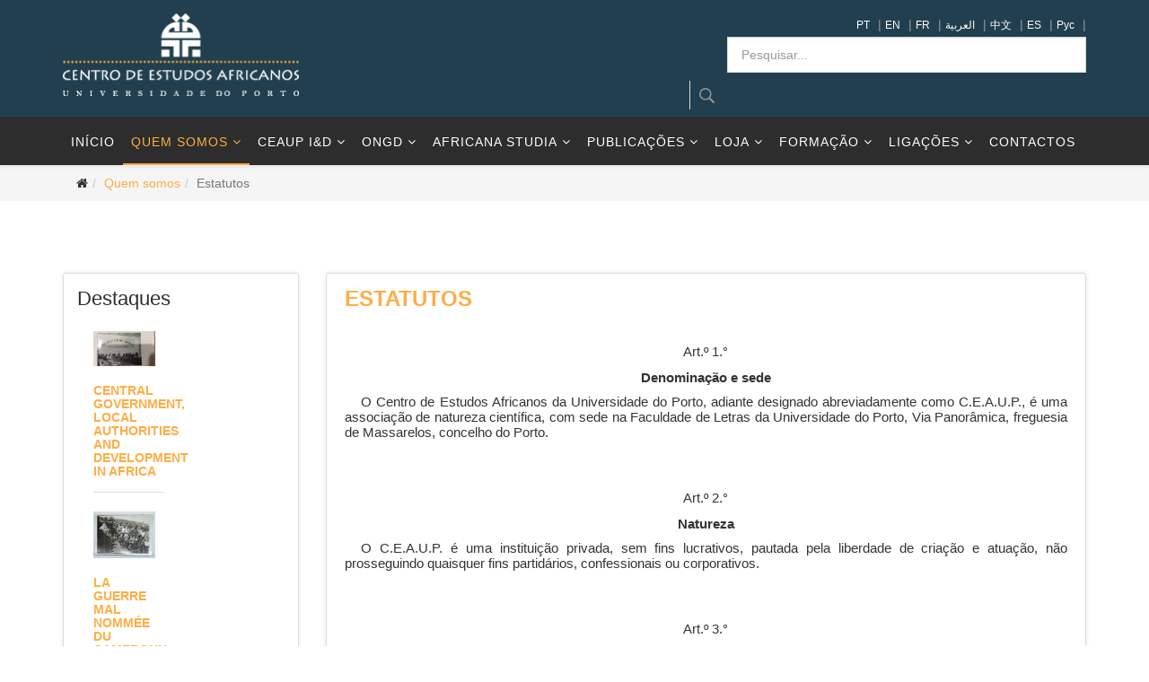

--- FILE ---
content_type: text/html; charset=utf-8
request_url: http://africanos.eu/index.php/pt/quem-somos/estatutos
body_size: 10763
content:
<!DOCTYPE html>
<html prefix="og: http://ogp.me/ns#" xmlns="http://www.w3.org/1999/xhtml" xml:lang="pt-pt" lang="pt-pt" dir="ltr">
    <head>
        <meta http-equiv="X-UA-Compatible" content="IE=edge">
            <meta name="viewport" content="width=device-width, initial-scale=1">
                                <!-- head -->
                <base href="http://africanos.eu/index.php/pt/quem-somos/estatutos" />
	<meta http-equiv="content-type" content="text/html; charset=utf-8" />
	<meta name="rights" content="CEAUP" />
	<meta name="author" content="admin" />
	<meta name="description" content="O Centro de Estudos Africanos da Universidade do Porto é uma organização de investigação e cooperação multidisciplinar e multicultural formada em 10 de Novembro de 1997. Reúne investigadores, docentes universitários e estudantes de instituições nacionais e internacionais." />
	<meta name="generator" content="Joomla! - Open Source Content Management" />
	<title>Estatutos</title>
	<link href="/templates/jd_atlanta/images/favicon.ico" rel="shortcut icon" type="image/vnd.microsoft.icon" />
	<link href="http://africanos.eu/index.php/pt/component/search/?Itemid=491&amp;format=opensearch" rel="search" title="Pesquisar CEAUP - Centro de Estudos Africanos da Universidade do Porto" type="application/opensearchdescription+xml" />
	<link href="https://cdnjs.cloudflare.com/ajax/libs/simple-line-icons/2.4.1/css/simple-line-icons.min.css" rel="stylesheet" type="text/css" />
	<link href="/components/com_k2/css/k2.css?v=2.8.0" rel="stylesheet" type="text/css" />
	<link href="/templates/jd_atlanta/css/bootstrap.min.css" rel="stylesheet" type="text/css" />
	<link href="/templates/jd_atlanta/css/font-awesome.min.css" rel="stylesheet" type="text/css" />
	<link href="/templates/jd_atlanta/css/legacy.css" rel="stylesheet" type="text/css" />
	<link href="/templates/jd_atlanta/css/template.css" rel="stylesheet" type="text/css" />
	<link href="/templates/jd_atlanta/css/presets/preset1.css" rel="stylesheet" type="text/css" class="preset" />
	<link href="/templates/jd_atlanta/css/frontend-edit.css" rel="stylesheet" type="text/css" />
	<link href="/modules/mod_news_show_sp2/assets/css/mod_news_show_sp2.css" rel="stylesheet" type="text/css" />
	<link href="/media/mod_languages/css/template.css?b8bea99bf7ca257976718dfee9ccff10" rel="stylesheet" type="text/css" />
	<style type="text/css">
#sp-top-bar{ background-color:#000000;color:#999999; }#sp-bottom{ background-color:#f5f5f5;padding:100px 0px; }
	</style>
	<script type="application/json" class="joomla-script-options new">{"csrf.token":"aae957310ddc2a05c5cee039762340cd","system.paths":{"root":"","base":""},"system.keepalive":{"interval":840000,"uri":"\/index.php\/pt\/component\/ajax\/?format=json"}}</script>
	<script src="/media/k2/assets/js/k2.frontend.js?v=2.8.0&amp;sitepath=/" type="text/javascript"></script>
	<script src="/media/jui/js/jquery.min.js?b8bea99bf7ca257976718dfee9ccff10" type="text/javascript"></script>
	<script src="/media/jui/js/jquery-noconflict.js?b8bea99bf7ca257976718dfee9ccff10" type="text/javascript"></script>
	<script src="/media/jui/js/jquery-migrate.min.js?b8bea99bf7ca257976718dfee9ccff10" type="text/javascript"></script>
	<script src="/media/system/js/caption.js?b8bea99bf7ca257976718dfee9ccff10" type="text/javascript"></script>
	<script src="/templates/jd_atlanta/js/bootstrap.min.js" type="text/javascript"></script>
	<script src="/templates/jd_atlanta/js/jquery.sticky.js" type="text/javascript"></script>
	<script src="/templates/jd_atlanta/js/main.js" type="text/javascript"></script>
	<script src="/templates/jd_atlanta/js/frontend-edit.js" type="text/javascript"></script>
	<script src="/modules/mod_news_show_sp2/assets/js/nssp2.js" type="text/javascript"></script>
	<script src="/media/system/js/core.js?b8bea99bf7ca257976718dfee9ccff10" type="text/javascript"></script>
	<!--[if lt IE 9]><script src="/media/system/js/polyfill.event.js?b8bea99bf7ca257976718dfee9ccff10" type="text/javascript"></script><![endif]-->
	<script src="/media/system/js/keepalive.js?b8bea99bf7ca257976718dfee9ccff10" type="text/javascript"></script>
	<!--[if lt IE 9]><script src="/media/system/js/html5fallback.js?b8bea99bf7ca257976718dfee9ccff10" type="text/javascript"></script><![endif]-->
	<script type="text/javascript">
jQuery(window).on('load',  function() {
				new JCaption('img.caption');
			});
var sp_preloader = '0';

var sp_gotop = '1';

var sp_offanimation = 'default';
jQuery(function($){ $(".hasTooltip").tooltip({"html": true,"container": "body"}); });
	</script>
	<meta property="og:url" content="http://africanos.eu/index.php/pt/quem-somos/estatutos" />
	<meta property="og:type" content="article" />
	<meta property="og:title" content="Estatutos" />
	<meta property="og:description" content="Art.º 1.° Denominação e sede O Centro de Estudos Africanos da Universidade do Porto, adiante designado abreviadamente como C.E.A.U.P., é uma associação de..." />

                    <script async src="https://www.googletagmanager.com/gtag/js?id=UA-9164830-28"></script>
    <script>
    window.dataLayer = window.dataLayer || [];
    function gtag(){dataLayer.push(arguments);}
    gtag('js', new Date());
    gtag('config', 'UA-9164830-28');
    </script>
    <script src='https://www.google.com/recaptcha/api.js'></script>
                </head>
                <body class="site com-content view-article no-layout no-task itemid-491 pt-pt ltr  sticky-header layout-fluid off-canvas-menu-init">

                    <div class="body-wrapper">
                        <div class="body-innerwrapper">
                            <section id="sp-top-bar"><div class="container"><div class="row"><div id="sp-logo" class="col-xs-12 col-sm-4 col-md-3"><div class="sp-column "><div class="logo"><a href="/"><img class="sp-default-logo" src="/templates/jd_atlanta/images/presets/preset1/logo.png" alt="CEAUP - Centro de Estudos Africanos da Universidade do Porto"><img class="sp-retina-logo" src="/templates/jd_atlanta/images/presets/preset1/logo@2x.png" alt="CEAUP - Centro de Estudos Africanos da Universidade do Porto" width="264" height="93"></a></div></div></div><div id="sp-top-a" class="col-xs-12 col-sm-8 col-md-9"><div class="sp-column "><div class="sp-module "><div class="sp-module-content"><div class="mod-languages">

	<ul class="lang-inline">
						<li class="lang-active" dir="ltr">
			<a href="/index.php/pt/quem-somos/estatutos">
							PT						</a>
			</li>
			|
								<li dir="ltr">
			<a href="/index.php/en/about-us/regulations">
							EN						</a>
			</li>
			|
								<li dir="ltr">
			<a href="/index.php/fr/qui-sommes-nous/statuts">
							FR						</a>
			</li>
			|
								<li dir="rtl">
			<a href="/index.php/ar/من-نحن/قوانين">
							العربية						</a>
			</li>
			|
								<li dir="ltr">
			<a href="/index.php/zh/关于我们/法规">
							中文						</a>
			</li>
			|
								<li dir="ltr">
			<a href="/index.php/es/quiénes-somos/estatutos">
							ES						</a>
			</li>
			|
								<li dir="ltr">
			<a href="/index.php/ru/quem-somos-7/estatutos">
							Pyc						</a>
			</li>
			|
				</ul>

</div>
</div></div><div class="sp-module  search-right box1"><div class="sp-module-content"><div class="search search-right box1">
	<form action="/index.php/pt/quem-somos/estatutos" method="post" class="form-inline">
		<label for="mod-search-searchword223" class="element-invisible">Pesquisar...</label> <input name="searchword" id="mod-search-searchword223" maxlength="200"  class="inputbox search-query input-medium" type="search" placeholder="Pesquisar..." /> <button class="button btn btn-primary" onclick="this.form.searchword.focus();">Pesquisar</button>		<input type="hidden" name="task" value="search" />
		<input type="hidden" name="option" value="com_search" />
		<input type="hidden" name="Itemid" value="491" />
	</form>
</div>
</div></div></div></div></div></div></section><header id="sp-header"><div class="container"><div class="row"><div id="sp-menu" class="col-sm-12 col-md-12"><div class="sp-column ">			<div class='sp-megamenu-wrapper'>
				<a id="offcanvas-toggler" class="visible-sm visible-xs" href="#"><i class="fa fa-bars"></i></a>
				<ul class="sp-megamenu-parent menu-zoom hidden-sm hidden-xs"><li class="sp-menu-item"><a  href="/index.php/pt/" >Início</a></li><li class="sp-menu-item sp-has-child active"><a  href="#" >Quem somos</a><div class="sp-dropdown sp-dropdown-main sp-menu-right" style="width: 240px;"><div class="sp-dropdown-inner"><ul class="sp-dropdown-items"><li class="sp-menu-item"><a  href="/index.php/pt/quem-somos/apresentacao" >Apresentação</a></li><li class="sp-menu-item"><a  href="/index.php/pt/quem-somos/corpos-sociais" >Corpos Sociais</a></li><li class="sp-menu-item current-item active"><a  href="/index.php/pt/quem-somos/estatutos" >Estatutos</a></li></ul></div></div></li><li class="sp-menu-item sp-has-child"><a  href="#" >CEAUP I&amp;D</a><div class="sp-dropdown sp-dropdown-main sp-menu-right" style="width: 240px;"><div class="sp-dropdown-inner"><ul class="sp-dropdown-items"><li class="sp-menu-item"><a  href="/index.php/pt/ceaup-i-d/corpos-sociais" >Coordenação Científica</a></li><li class="sp-menu-item"><a  href="/index.php/pt/ceaup-i-d/regulamento-i-d" >Regulamento I&amp;D</a></li><li class="sp-menu-item"><a  href="/index.php/pt/ceaup-i-d/projetos-de-investigacao" >Projetos de investigação passados</a></li><li class="sp-menu-item"><a  href="/index.php/pt/ceaup-i-d/projetos-futuros" >Projetos Futuros</a></li><li class="sp-menu-item"><a  href="/index.php/pt/ceaup-i-d/investigadores" >Investigadores</a></li><li class="sp-menu-item"><a  href="/index.php/pt/ceaup-i-d/atividades" >Atividades</a></li></ul></div></div></li><li class="sp-menu-item sp-has-child"><a  href="#" >ONGD</a><div class="sp-dropdown sp-dropdown-main sp-menu-right" style="width: 240px;"><div class="sp-dropdown-inner"><ul class="sp-dropdown-items"><li class="sp-menu-item"><a  href="/index.php/pt/ongd/apresentação" >Apresentação</a></li><li class="sp-menu-item"><a  href="/index.php/pt/ongd/projetos" >Projetos</a></li><li class="sp-menu-item"><a  href="/index.php/pt/ongd/atividades" >Atividades</a></li></ul></div></div></li><li class="sp-menu-item sp-has-child"><a  href="#" >Africana studia</a><div class="sp-dropdown sp-dropdown-main sp-menu-right" style="width: 240px;"><div class="sp-dropdown-inner"><ul class="sp-dropdown-items"><li class="sp-menu-item"><a  href="/index.php/pt/africana-studia/numeros-anteriores" >Números Anteriores</a></li><li class="sp-menu-item"><a  href="/index.php/pt/africana-studia/normas-de-publicacao" >Normas de publicação</a></li><li class="sp-menu-item"><a  href="/index.php/pt/africana-studia/estatuto-editorial-e-normas-éticas" >Estatuto Editorial e Normas Éticas</a></li><li class="sp-menu-item"><a  href="/index.php/pt/africana-studia/ficha-técnica" >Ficha Técnica</a></li></ul></div></div></li><li class="sp-menu-item sp-has-child"><a  href="#" >Publicações</a><div class="sp-dropdown sp-dropdown-main sp-menu-right" style="width: 240px;"><div class="sp-dropdown-inner"><ul class="sp-dropdown-items"><li class="sp-menu-item sp-has-child"><a  href="#" >Livros</a><div class="sp-dropdown sp-dropdown-sub sp-menu-right" style="width: 240px;"><div class="sp-dropdown-inner"><ul class="sp-dropdown-items"><li class="sp-menu-item"><a  href="/index.php/pt/publicacoes/livros/estudos-africanos" >Estudos Africanos</a></li><li class="sp-menu-item"><a  href="/index.php/pt/publicacoes/livros/experiências-de-áfrica" >Experiências de África</a></li><li class="sp-menu-item"><a  href="/index.php/pt/publicacoes/livros/outros" >Outros</a></li></ul></div></div></li><li class="sp-menu-item sp-has-child"><a  href="#" >Livros electrónicos (e-B)</a><div class="sp-dropdown sp-dropdown-sub sp-menu-right" style="width: 240px;"><div class="sp-dropdown-inner"><ul class="sp-dropdown-items"><li class="sp-menu-item"><a  href="/index.php/pt/publicacoes/livros-electronicos-e-b/e-b-ceaup" >e-B CEAUP</a></li><li class="sp-menu-item"><a  href="/index.php/pt/publicacoes/livros-electronicos-e-b/e-b-nao-ceaup" >e-B não CEAUP</a></li></ul></div></div></li><li class="sp-menu-item"><a  href="/index.php/pt/publicacoes/sinergias-revista-online" >Sinergias - revista online</a></li><li class="sp-menu-item"><a  href="/index.php/pt/publicacoes/sinergias-revista-online-2" >The Journal of US-Africa Studies (TJUSAS)</a></li><li class="sp-menu-item"><a  href="/index.php/pt/publicacoes/working-papers" >Working papers</a></li><li class="sp-menu-item"><a  href="/index.php/pt/publicacoes/relatorios" >Relatórios</a></li><li class="sp-menu-item sp-has-child"><a  href="#" >Multimédia</a><div class="sp-dropdown sp-dropdown-sub sp-menu-right" style="width: 240px;"><div class="sp-dropdown-inner"><ul class="sp-dropdown-items"><li class="sp-menu-item"><a  href="/index.php/pt/publicacoes/multimedia/ceaup" >CEAUP</a></li><li class="sp-menu-item"><a  href="/index.php/pt/publicacoes/multimedia/nao-ceaup" >Não CEAUP</a></li></ul></div></div></li><li class="sp-menu-item"><a  href="/index.php/pt/publicacoes/fontes-orais-transcricoes" >Fontes Orais - Transcrições</a></li><li class="sp-menu-item"><a  href="/index.php/pt/publicacoes/boletim-africanista" >Boletim africanista</a></li></ul></div></div></li><li class="sp-menu-item sp-has-child"><a  href="#" >Loja</a><div class="sp-dropdown sp-dropdown-main sp-menu-right" style="width: 240px;"><div class="sp-dropdown-inner"><ul class="sp-dropdown-items"><li class="sp-menu-item"><a  href="/index.php/pt/loja/livros-africana-studia" > Africana Studia</a></li><li class="sp-menu-item"><a  href="/index.php/pt/loja/estudos-africanos" >Estudos Africanos</a></li><li class="sp-menu-item"><a  href="/index.php/pt/loja/experiências-de-áfrica" >Experiências de África</a></li><li class="sp-menu-item"><a  href="/index.php/pt/loja/outros" >Outros</a></li></ul></div></div></li><li class="sp-menu-item sp-has-child"><a  href="#" >Formação</a><div class="sp-dropdown sp-dropdown-main sp-menu-right" style="width: 240px;"><div class="sp-dropdown-inner"><ul class="sp-dropdown-items"><li class="sp-menu-item"><a  href="https://sigarra.up.pt/flup/pt/cur_geral.cur_view?pv_ano_lectivo=2024&pv_origem=CUR&pv_tipo_cur_sigla=M&pv_curso_id=10961" target="_blank" >Mestrado</a></li><li class="sp-menu-item"><a  href="/index.php/pt/formacao/dissertacoes" >Dissertações</a></li></ul></div></div></li><li class="sp-menu-item sp-has-child"><a  href="#" >Ligações</a><div class="sp-dropdown sp-dropdown-main sp-menu-right" style="width: 240px;"><div class="sp-dropdown-inner"><ul class="sp-dropdown-items"><li class="sp-menu-item"><a  href="/index.php/pt/ligacoes/parcerias" >Parcerias</a></li><li class="sp-menu-item"><a  href="/index.php/pt/ligacoes/ceaup-projetos" >CEAUP - Projetos</a></li><li class="sp-menu-item"><a  href="/index.php/pt/ligacoes/outras-relevantes" >Outras relevantes</a></li></ul></div></div></li><li class="sp-menu-item"><a  href="/index.php/pt/contactos" >Contactos</a></li><li class="sp-menu-item"></li><li class="sp-menu-item"></li><li class="sp-menu-item"></li><li class="sp-menu-item"></li><li class="sp-menu-item"></li><li class="sp-menu-item"></li><li class="sp-menu-item"></li><li class="sp-menu-item"></li><li class="sp-menu-item"></li></ul>			</div>
		</div></div></div></div></header><section id="sp-page-title"><div class="row"><div id="sp-title" class="col-sm-12 col-md-12"><div class="sp-column "><div class="sp-module "><div class="sp-module-content"><div id="breadcrumb">
	<div class="container">
		<ol class="breadcrumb">
			<li><i class="fa fa-home"></i></li><li><a href="#" class="pathway">Quem somos</a></li><li class="active">Estatutos</li>		</ol>
	</div>
</div></div></div></div></div></div></section><section id="sp-main-body"><div class="container"><div class="row"><div id="sp-sidebar-a" class="col-sm-3 col-md-3"><div class="sp-column custom-class"><div class="sp-module "><h3 class="sp-module-title">Destaques</h3><div class="sp-module-content">
<div id="ns2-256" class="nssp2 ns2-highlight">
	<div class="ns2-wrap">
					<div id="ns2-art-wrap256" class="ns2-art-wrap nssp2-slide nssp2-default ">			
				<div class="ns2-art-pages nss2-inner">
														<div class="ns2-page item active">
						<div class="ns2-page-inner">
													<div class="ns2-row ns2-first ns2-odd">
								<div class="ns2-row-inner">
																										<div class="ns2-column flt-left col-xs-12 col-sm-6 col-1">
										<div style="padding:3px 3px 3px 3px">
											<div class="ns2-inner">
																								
											
																																							<a href="/index.php/pt/noticias/item/735-central-government,-local-authorities-and-development-in-africa">
																											<img class="ns2-image img-responsive" style="float:left;margin:0 0 0 0" src="/media/k2/items/cache/4c704b823894e663c696fb5ee0a8793f_XL.jpg" alt="Central Government, Local Authorities and Development in Africa" title="Central Government, Local Authorities and Development in Africa" />
															
														</a>
																
																								
												
																									<h3 class="ns2-title">
																													<a href="/index.php/pt/noticias/item/735-central-government,-local-authorities-and-development-in-africa">
															
															Central Government, Local Authorities and Development in Africa																													</a>
															
													</h3>
																								
													
															
												
												
																								
												<div class="ns2-social">
																									</div>
												
																								
																				
												
																								<div style="clear:both"></div>
												
											</div>
										</div>
									</div>
																									<div style="clear:both"></div>
							</div>
							<div style="clear:both"></div>
							</div>
												<div style="clear:both"></div>
						</div><!--end ns2-page-inner-->
					</div>
														<div class="ns2-page item">
						<div class="ns2-page-inner">
													<div class="ns2-row ns2-first ns2-odd">
								<div class="ns2-row-inner">
																										<div class="ns2-column flt-left col-xs-12 col-sm-6 col-1">
										<div style="padding:3px 3px 3px 3px">
											<div class="ns2-inner">
																								
											
																																							<a href="/index.php/pt/noticias/item/702-la-guerre-mal-nommée-du-cameroun-1956-1971-état-des-lieux-des-connaissances-et-perspectives-de-recherches">
																											<img class="ns2-image img-responsive" style="float:left;margin:0 0 0 0" src="/media/k2/items/cache/9e7fc301c24011e6d40ec6dd798bf290_XL.jpg" alt="La guerre mal nommée du Cameroun (1956-1971) : état des lieux des connaissances et perspectives de recherches" title="La guerre mal nommée du Cameroun (1956-1971) : état des lieux des connaissances et perspectives de recherches" />
															
														</a>
																
																								
												
																									<h3 class="ns2-title">
																													<a href="/index.php/pt/noticias/item/702-la-guerre-mal-nommée-du-cameroun-1956-1971-état-des-lieux-des-connaissances-et-perspectives-de-recherches">
															
															La guerre mal nommée du Cameroun (1956-1971) : état des lieux des connaissances et perspectives de recherches																													</a>
															
													</h3>
																								
													
															
												
												
																								
												<div class="ns2-social">
																									</div>
												
																								
																				
												
																								<div style="clear:both"></div>
												
											</div>
										</div>
									</div>
																									<div style="clear:both"></div>
							</div>
							<div style="clear:both"></div>
							</div>
												<div style="clear:both"></div>
						</div><!--end ns2-page-inner-->
					</div>
														<div class="ns2-page item">
						<div class="ns2-page-inner">
													<div class="ns2-row ns2-first ns2-odd">
								<div class="ns2-row-inner">
																										<div class="ns2-column flt-left col-xs-12 col-sm-6 col-1">
										<div style="padding:3px 3px 3px 3px">
											<div class="ns2-inner">
																								
											
																																							<a href="/index.php/pt/noticias/item/706-international-conference-on-“mecca”-of-revolution-algerian-foreign-policy-and-the-non-aligned-movement">
																											<img class="ns2-image img-responsive" style="float:left;margin:0 0 0 0" src="/media/k2/items/cache/326f0e6722d312575a00dfbe01ed99ed_XL.jpg" alt="Conferência Internacional:  Política Externa Argelina e o Movimento não-alinhado" title="Conferência Internacional:  Política Externa Argelina e o Movimento não-alinhado" />
															
														</a>
																
																								
												
																									<h3 class="ns2-title">
																													<a href="/index.php/pt/noticias/item/706-international-conference-on-“mecca”-of-revolution-algerian-foreign-policy-and-the-non-aligned-movement">
															
															Conferência Internacional:  Política Externa Argelina e o Movimento não-alinhado																													</a>
															
													</h3>
																								
													
															
												
												
																								
												<div class="ns2-social">
																									</div>
												
																								
																				
												
																								<div style="clear:both"></div>
												
											</div>
										</div>
									</div>
																									<div style="clear:both"></div>
							</div>
							<div style="clear:both"></div>
							</div>
												<div style="clear:both"></div>
						</div><!--end ns2-page-inner-->
					</div>
														<div class="ns2-page item">
						<div class="ns2-page-inner">
													<div class="ns2-row ns2-first ns2-odd">
								<div class="ns2-row-inner">
																										<div class="ns2-column flt-left col-xs-12 col-sm-6 col-1">
										<div style="padding:3px 3px 3px 3px">
											<div class="ns2-inner">
																								
											
																																							<a href="/index.php/pt/noticias/item/699-convite-à-apresentação-de-painéis-conferência-internacional-de-estudos-regionais">
																											<img class="ns2-image img-responsive" style="float:left;margin:0 0 0 0" src="/media/k2/items/cache/fdde1da287ef645878d672d35edb2d9e_XL.jpg" alt="Convite à apresentação de painéis - Conferência Internacional de Estudos Regionais" title="Convite à apresentação de painéis - Conferência Internacional de Estudos Regionais" />
															
														</a>
																
																								
												
																									<h3 class="ns2-title">
																													<a href="/index.php/pt/noticias/item/699-convite-à-apresentação-de-painéis-conferência-internacional-de-estudos-regionais">
															
															Convite à apresentação de painéis - Conferência Internacional de Estudos Regionais																													</a>
															
													</h3>
																								
													
															
												
												
																								
												<div class="ns2-social">
																									</div>
												
																								
																				
												
																								<div style="clear:both"></div>
												
											</div>
										</div>
									</div>
																									<div style="clear:both"></div>
							</div>
							<div style="clear:both"></div>
							</div>
												<div style="clear:both"></div>
						</div><!--end ns2-page-inner-->
					</div>
								</div>
				
				
									<div style="clear:both"></div>
					<div class="ns2-art-controllers">
													<div class="ns2-art-pagination nssp2-controllers">
																	<span data-target="#ns2-art-wrap256" data-nsspwalk-to="0" class="active"></span>
																	<span data-target="#ns2-art-wrap256" data-nsspwalk-to="1" class=""></span>
																	<span data-target="#ns2-art-wrap256" data-nsspwalk-to="2" class=""></span>
																	<span data-target="#ns2-art-wrap256" data-nsspwalk-to="3" class=""></span>
															</div>
						
												<div style="clear:both"></div>
					</div>
								<div style="clear:both"></div>
			</div>
				<!--End article layout-->
		
		<!--Links Layout-->
				<!--End Links Layout-->
		<div style="clear:both"></div>
	</div>
</div>

<script type="text/javascript">
			!function ($) {
	        $(function(){
	          $('#ns2-art-wrap256').nssp2({
	          	interval: 5000	          })
	        })
	    }(window.jQuery)
	
	</script></div></div><div class="sp-module  box1"><h3 class="sp-module-title">Login</h3><div class="sp-module-content"><form action="/index.php/pt/quem-somos/estatutos" method="post" id="login-form" class="form-inline">
		<div class="userdata">
		<div id="form-login-username" class="control-group">
			<div class="controls">
									<div class="input-prepend">
						<span class="add-on">
							<span class="icon-user hasTooltip" title="Nome de utilizador"></span>
						</span>
						<input id="modlgn-username" type="text" name="username" class="input-small" tabindex="0" size="18" placeholder="Nome de utilizador" />
					</div>
							</div>
		</div>
		<div id="form-login-password" class="control-group">
			<div class="controls">
									<div class="input-prepend">
						<span class="add-on">
							<span class="icon-lock hasTooltip" title="Senha">
							</span>
						</span>
						<input id="modlgn-passwd" type="password" name="password" class="input-small" tabindex="0" size="18" placeholder="Senha" />
					</div>
							</div>
		</div>
						<div id="form-login-remember" class="control-group checkbox">
			<label for="modlgn-remember" class="control-label">Memorizar</label> <input id="modlgn-remember" type="checkbox" name="remember" class="inputbox" value="yes"/>
		</div>
				<div id="form-login-submit" class="control-group">
			<div class="controls">
				<button type="submit" tabindex="0" name="Submit" class="btn btn-primary login-button">Autenticar</button>
			</div>
		</div>
					<ul class="unstyled">
							<li>
					<a href="/index.php/pt/registar">
					Registe-se!</a>
				</li>
							<li>
					<a href="/index.php/pt/nome-de-utilizador">
					Esqueceu-se do nome de utilizador?</a>
				</li>
				<li>
					<a href="/index.php/pt/recuperar-password">
					Perdeu a senha?</a>
				</li>
			</ul>
		<input type="hidden" name="option" value="com_users" />
		<input type="hidden" name="task" value="user.login" />
		<input type="hidden" name="return" value="aHR0cDovL2FmcmljYW5vcy5ldS9pbmRleC5waHAvcHQvcXVlbS1zb21vcy9lc3RhdHV0b3M=" />
		<input type="hidden" name="aae957310ddc2a05c5cee039762340cd" value="1" />	</div>
	</form>
</div></div><div class="sp-module "><h3 class="sp-module-title">Carta do Investigador</h3><div class="sp-module-content">

<div class="custom"  >
	<p><a class="btn btn-primary" href="/images/Noticias/CARTA_INVESTIGADOR.pdf"><i class="fa fa-search"></i> Consultar aqui </a></p>
<p></p>
<div></div></div>
</div></div></div></div><div id="sp-component" class="col-sm-9 col-md-9"><div class="sp-column "><div id="system-message-container">
	</div>
<article class="item item-page" itemscope itemtype="http://schema.org/Article">
	<meta itemprop="inLanguage" content="pt-PT" />
	
	

	<div class="entry-header">
		
		
					<h2 itemprop="name">
									Estatutos							</h2>
												</div>

				
		
				
	
			<div itemprop="articleBody">
		<h3 align="center" style="text-align: center; line-height: 120%;"><span style="font-size: 11pt; line-height: 120%;">Art.º 1.°</span></h3>
<p class="MsoNormal" style="text-align: center; line-height: 120%;" align="center"><strong><span style="font-size: 11pt; line-height: 120%;">Denominação e sede</span></strong></p>
<p class="MsoNormal" style="text-align: justify; text-indent: 14.2pt; line-height: 120%;"><span style="font-size: 11pt; line-height: 120%;">O Centro de Estudos Africanos da Universidade do Porto, adiante designado abreviadamente como C.E.A.U.P., é uma associação de natureza científica, com sede na Faculdade de Letras da Universidade do Porto, Via Panorâmica, freguesia de Massarelos, concelho do Porto. </span></p>
<p class="MsoNormal" style="text-align: justify; line-height: 120%;"><span style="font-size: 11pt; line-height: 120%;"> </span></p>
<h3 style="text-align: center; line-height: 120%;" align="center"><span style="font-size: 11pt; line-height: 120%;">Art.º 2.°</span></h3>
<p class="MsoNormal" style="text-align: center; line-height: 120%;" align="center"><strong><span style="font-size: 11pt; line-height: 120%;">Natureza</span></strong></p>
<p class="MsoNormal" style="text-align: justify; text-indent: 14.2pt; line-height: 120%;"><span style="font-size: 11pt; line-height: 120%;">O C.E.A.U.P. é uma instituição privada, sem fins lucrativos, pautada pela liberdade de criação e atuação, não prosseguindo quaisquer fins partidários, confessionais ou corporativos.</span></p>
<p class="MsoNormal" style="text-align: justify; line-height: 120%;"><span style="font-size: 11pt; line-height: 120%;"> </span></p>
<h3 style="text-align: center; line-height: 120%;" align="center"><span style="font-size: 11pt; line-height: 120%;">Art.º 3.°</span></h3>
<p class="MsoNormal" style="text-align: center; line-height: 120%;" align="center"><strong><span style="font-size: 11pt; line-height: 120%;">Fim</span></strong></p>
<p class="MsoNormal" style="text-align: justify; text-indent: 14.2pt; line-height: 120%;"><span style="font-size: 11pt; line-height: 120%;">O C.E.A.U.P. tem como fim promover a investigação e o estudo sobre África e a cooperação científica com os países africanos. </span></p>
<p class="MsoNormal" style="text-align: justify; line-height: 120%;"><span style="font-size: 11pt; line-height: 120%;"> </span></p>
<h3 style="text-align: center; line-height: 120%;" align="center"><span style="font-size: 11pt; line-height: 120%;">Art.º 4.°</span></h3>
<p class="MsoNormal" style="text-align: center; line-height: 120%;" align="center"><strong><span style="font-size: 11pt; line-height: 120%;">Objetivos</span></strong></p>
<p class="MsoNormal" style="text-align: justify; text-indent: 14.2pt; line-height: 120%;"><span style="font-size: 11pt; line-height: 120%;">São objetivos principais do C.E.A.U.P., na sua linha de atuação:</span></p>
<p class="MsoNormal" style="text-align: justify; text-indent: 14.2pt; line-height: 120%;"><span style="font-size: 11pt; line-height: 120%;">a) a publicação regular de uma revista de investigação e debate;</span></p>
<p class="MsoNormal" style="text-align: justify; text-indent: 14.2pt; line-height: 120%;"><span style="font-size: 11pt; line-height: 120%;">b) o apoio à publicação e edição de estudos e investigações de reconhecida qualidade;</span></p>
<p class="MsoNormal" style="text-align: justify; text-indent: 14.2pt; line-height: 120%;"><span style="font-size: 11pt; line-height: 120%;">c) a organização de debates, conferências, seminários e encontros;</span></p>
<p class="MsoNormal" style="text-align: justify; text-indent: 14.2pt; line-height: 120%;"><span style="font-size: 11pt; line-height: 120%;">d) a criação de um centro de documentação e de uma biblioteca especializados;</span></p>
<p class="MsoNormal" style="text-align: justify; text-indent: 14.2pt; line-height: 120%;"><span style="font-size: 11pt; line-height: 120%;">e) a promoção de atividades de formação científica e cultural;</span></p>
<p class="MsoNormal" style="text-align: justify; text-indent: 14.2pt; line-height: 120%;"><span style="font-size: 11pt; line-height: 120%;">f) a promoção de atividades de dinamização cultural;</span></p>
<p class="MsoNormal" style="text-align: justify; text-indent: 14.2pt; line-height: 120%;"><span style="font-size: 11pt; line-height: 120%;">g) a promoção de estágios e intercâmbios entre investigadores e a cooperação com os países africanos. </span></p>
<h2 style="text-align: justify; line-height: 120%;"><span style="font-size: 11pt; line-height: 120%;"> </span></h2>
<h3 style="text-align: center; line-height: 120%;" align="center"><span style="font-size: 11pt; line-height: 120%;">Art.º 5.°</span></h3>
<p class="MsoNormal" style="text-align: center; line-height: 120%;" align="center"><strong><span style="font-size: 11pt; line-height: 120%;">Sócios e quotas</span></strong></p>
<p class="MsoNormal" style="text-align: justify; text-indent: 14.2pt; line-height: 120%;"><span style="font-size: 11pt; line-height: 120%;">1. Podem ser sócios do C.E.A.U.P. as pessoas singulares que se interessem pela investigação e o estudo sobre África e pela cooperação com os países africanos e que estejam de acordo com os objetivos fixados nos presentes Estatutos.</span></p>
<p class="MsoNormal" style="text-align: justify; text-indent: 14.2pt; line-height: 120%;"><span style="font-size: 11pt; line-height: 120%;">2. Os sócios são propostos por qualquer associado e admitidos pela Assembleia Geral.</span></p>
<p class="MsoNormal" style="text-align: justify; text-indent: 14.2pt; line-height: 120%;"><span style="font-size: 11pt; line-height: 120%;">3. Os sócios estão obrigados ao pagamento de uma quota anual cujo valor será fixado pela Assembleia Geral.</span></p>
<p class="MsoNormal" style="text-align: justify; text-indent: 14.2pt; line-height: 120%;"><span style="font-size: 11pt; line-height: 120%;">4. O não pagamento da quota por um período igual ou superior a dois anos determina a cessação da qualidade de sócio.</span></p>
<p class="MsoNormal" style="text-align: justify; text-indent: 14.2pt; line-height: 120%;"><span style="font-size: 11pt; line-height: 120%;"> </span></p>
<p class="MsoNormal" style="text-align: center; line-height: 120%;" align="center"><span style="font-size: 11pt; line-height: 120%;">Artigo 6.º</span></p>
<p class="MsoNormal" style="text-align: center; line-height: 120%;" align="center"><strong><span style="font-size: 11pt; line-height: 120%;">Direitos do associado</span></strong></p>
<p class="MsoNormal" style="text-align: justify; text-indent: 14.2pt; line-height: 120%;"><span style="font-size: 11pt; line-height: 120%;">São direitos do associado:</span></p>
<p class="MsoNormal" style="text-align: justify; text-indent: 14.2pt; line-height: 120%;"><span style="font-size: 11pt; line-height: 120%;">a) Participar nas assembleias gerais e em todas as atividades do C.E.A.U.P.;</span></p>
<p class="MsoNormal" style="text-align: justify; text-indent: 14.2pt; line-height: 120%;"><span style="font-size: 11pt; line-height: 120%;">b) Eleger e ser eleito para os órgãos sociais do C.E.A.U.P.;</span></p>
<p class="MsoNormal" style="text-align: justify; text-indent: 14.2pt; line-height: 120%;"><span style="font-size: 11pt; line-height: 120%;">c) Ser mantido ao corrente das atividades do C.E.A.U.P..</span></p>
<p class="MsoNormal" style="text-align: justify; text-indent: 7.1pt; line-height: 120%;"><span style="font-size: 11pt; line-height: 120%;"> </span></p>
<p class="MsoNormal" style="text-align: center; line-height: 120%;" align="center"><span style="font-size: 11pt; line-height: 120%;">Artigo 7.º</span></p>
<p class="MsoNormal" style="text-align: center; line-height: 120%;" align="center"><strong><span style="font-size: 11pt; line-height: 120%;">Deveres do associado</span></strong></p>
<p class="MsoNormal" style="text-align: justify; text-indent: 14.2pt; line-height: 120%;"><span style="font-size: 11pt; line-height: 120%;">São deveres do associado:</span></p>
<p class="MsoNormal" style="text-align: justify; text-indent: 14.2pt; line-height: 120%;"><span style="font-size: 11pt; line-height: 120%;">a) Cumprir os presentes estatutos;</span></p>
<p class="MsoNormal" style="text-align: justify; text-indent: 14.2pt; line-height: 120%;"><span style="font-size: 11pt; line-height: 120%;">b) Cooperar nas atividades do C.E.A.U.P.; </span></p>
<p class="MsoNormal" style="text-align: justify; text-indent: 14.2pt; line-height: 120%;"><span style="font-size: 11pt; line-height: 120%;">c) Contribuir para o bom funcionamento do C.E.A.U.P.;</span></p>
<p class="MsoNormal" style="text-align: justify; text-indent: 14.2pt; line-height: 120%;"><span style="font-size: 11pt; line-height: 120%;">d) Não usar indevidamente o nome do C.E.A.U.P., comprometendo-o em iniciativas sem consulta prévia da Direção;</span></p>
<p class="MsoNormal" style="text-align: justify; text-indent: 14.2pt; line-height: 120%;"><span style="font-size: 11pt; line-height: 120%;">e) Exercer, com zelo e diligência, os cargos para que for eleito.</span></p>
<p class="MsoNormal" style="text-align: justify; text-indent: 7.1pt; line-height: 120%;"><span style="font-size: 11pt; line-height: 120%;"> </span></p>
<h2 style="text-align: center; line-height: 120%;" align="center"><span style="font-size: 11pt; line-height: 120%;">Art.º 8.°</span></h2>
<p class="MsoNormal" style="text-align: center; line-height: 120%;" align="center"><strong><span style="font-size: 11pt; line-height: 120%;">Órgãos</span></strong></p>
<p class="MsoNormal" style="text-align: justify; text-indent: 14.2pt; line-height: 120%;"><span style="font-size: 11pt; line-height: 120%;">1. São órgãos do C.E.A.U.P.: a Assembleia Geral, a Direção e o Conselho Fiscal.</span></p>
<p class="MsoNormal" style="text-align: justify; text-indent: 14.2pt; line-height: 120%;"><span style="font-size: 11pt; line-height: 120%;">2. O mandato dos titulares dos órgãos sociais é de 2 anos.</span></p>
<p class="MsoNormal" style="text-align: justify; line-height: 120%;"><span style="font-size: 11pt; line-height: 120%;"> </span></p>
<h3 style="text-align: center; line-height: 120%;" align="center"><span style="font-size: 11pt; line-height: 120%;">Art.º 9.°</span></h3>
<p class="MsoNormal" style="text-align: center; line-height: 120%;" align="center"><strong><span style="font-size: 11pt; line-height: 120%;">Assembleia Geral</span></strong></p>
<p class="MsoNormal" style="text-align: justify; text-indent: 14.2pt; line-height: 120%;"><span style="font-size: 11pt; line-height: 120%;">1. A Assembleia Geral é constituída por todos os sócios do C.E.A.U.P..</span></p>
<p class="MsoNormal" style="text-align: justify; text-indent: 14.2pt; line-height: 120%;"><span style="font-size: 11pt; line-height: 120%;">2. A Assembleia Geral é dirigida pela Mesa da Assembleia Geral, formada por um Presidente, um Secretário e um Vogal.</span></p>
<p class="MsoNormal" style="text-align: justify; text-indent: 14.2pt; line-height: 120%;"><span style="font-size: 11pt; line-height: 120%;">3. Compete à Assembleia Geral:</span></p>
<p class="MsoNormal" style="text-align: justify; text-indent: 14.2pt; line-height: 120%;"><span style="font-size: 11pt; line-height: 120%;">a) Eleger e destituir os titulares dos órgãos da associação;</span></p>
<p class="MsoNormal" style="text-align: justify; text-indent: 14.2pt; line-height: 120%;"><span style="font-size: 11pt; line-height: 120%;">b) Admitir novos sócios e decidir sobre a sua expulsão;</span></p>
<p class="MsoNormal" style="text-align: justify; text-indent: 14.2pt; line-height: 120%;"><span style="font-size: 11pt; line-height: 120%;">c) Aprovar o plano de atividades e orçamento elaborados pela Direção;</span></p>
<p class="MsoNormal" style="text-align: justify; text-indent: 14.2pt; line-height: 120%;"><span style="font-size: 11pt; line-height: 120%;">d) Aprovar o relatório de atividades e as contas apresentados pela Direção;</span></p>
<p class="MsoNormal" style="text-align: justify; text-indent: 14.2pt; line-height: 120%;"><span style="font-size: 11pt; line-height: 120%;">e) Aprovar a alteração dos estatutos do C.E.A.U.P.;</span></p>
<p class="MsoNormal" style="text-align: justify; text-indent: 14.2pt; line-height: 120%;"><span style="font-size: 11pt; line-height: 120%;">f) Aprovar o regulamento interno da Assembleia Geral;</span></p>
<p class="MsoNormal" style="text-align: justify; text-indent: 14.2pt; line-height: 120%;"><span style="font-size: 11pt; line-height: 120%;">g) Apreciar os atos da Direção;</span></p>
<p class="MsoNormal" style="text-align: justify; text-indent: 14.2pt; line-height: 120%;"><span style="font-size: 11pt; line-height: 120%;">h) Propor as iniciativas que considere necessárias ao bom funcionamento da Associação.</span></p>
<p class="MsoNormal" style="text-align: justify; text-indent: 14.2pt; line-height: 120%;"><span style="font-size: 11pt; line-height: 120%;">4. A Assembleia Geral reúne-se ordinariamente pelo menos uma vez por ano para aprovar o plano de atividades e orçamento, bem como o relatório de atividades e as contas.</span></p>
<p class="MsoNormal" style="text-align: justify; text-indent: 14.2pt; line-height: 120%;"><span style="font-size: 11pt; line-height: 120%;">5. A Assembleia poderá também reunir a pedido da Direcção ou de um conjunto de associados não inferior à quinta parte da sua totalidade.</span></p>
<p class="MsoNormal" style="text-align: justify; text-indent: 14.2pt; line-height: 120%;"><span style="font-size: 11pt; line-height: 120%;">6. A convocatória é feita pela Mesa da Assembleia Geral, com a antecedência mínima de oito dias e por meio de correio eletrónico, dela constando o dia, hora e local da reunião e a respetiva ordem de trabalhos.</span></p>
<p class="MsoNormal" style="text-align: justify; text-indent: 14.2pt; line-height: 120%;"><span style="font-size: 11pt; line-height: 120%;">7. A pedido expresso e justificado do associado, pode a convocatória ser feita por outro meio que não o correio eletrónico.</span></p>
<p class="MsoNormal" style="text-align: justify; text-indent: 14.2pt; line-height: 120%;"><span style="font-size: 11pt; line-height: 120%;">8. São anuláveis as deliberações tomadas sobre matéria estranha à ordem de trabalhos, salvo se todos os associados comparecerem à reunião e todos concordarem com o aditamento. </span></p>
<p class="MsoNormal" style="text-align: justify; text-indent: 14.2pt; line-height: 120%;"><span style="font-size: 11pt; line-height: 120%;">9. A assembleia não pode deliberar, em primeira convocação, sem pelo menos metade dos seus associados. Em segunda convocação, a Assembleia funcionará com plenos poderes, com os associados presentes.</span></p>
<p class="MsoNormal" style="text-align: justify; text-indent: 14.2pt; line-height: 120%;"><span style="font-size: 11pt; line-height: 120%;">10. As deliberações sobre alterações dos estatutos exigem o voto favorável de três quartos do número dos associados presentes. </span></p>
<p class="MsoNormal" style="text-align: justify; line-height: 120%;"><span style="font-size: 11pt; line-height: 120%;"> </span></p>
<h3 style="text-align: center; line-height: 120%;" align="center"><span style="font-size: 11pt; line-height: 120%;">Art.º 10.°</span></h3>
<p class="MsoNormal" style="text-align: center; line-height: 120%;" align="center"><strong><span style="font-size: 11pt; line-height: 120%;">Direção</span></strong></p>
<p class="MsoNormal" style="text-align: justify; text-indent: 14.2pt; line-height: 120%;"><span style="font-size: 11pt; line-height: 120%;">1. A Direção é constituída por um Presidente, um Vice-Presidente, um Secretário, um Tesoureiro e um Vogal.</span></p>
<p class="MsoNormal" style="text-align: justify; text-indent: 14.2pt; line-height: 120%;"><span style="font-size: 11pt; line-height: 120%;">2. Compete à Direção:</span></p>
<p class="MsoNormal" style="text-align: justify; text-indent: 14.2pt; line-height: 120%;"><span style="font-size: 11pt; line-height: 120%;">a) Elaborar e executar o plano de atividades e o orçamento;</span></p>
<p class="MsoNormal" style="text-align: justify; text-indent: 14.2pt; line-height: 120%;"><span style="font-size: 11pt; line-height: 120%;">b) Elaborar o relatório de atividades e as contas e submetê-los à aprovação da Assembleia Geral;</span></p>
<p class="MsoNormal" style="text-align: justify; text-indent: 14.2pt; line-height: 120%;"><span style="font-size: 11pt; line-height: 120%;">c) Manter os associados ao corrente das atividades do C.E.A.U.P..</span></p>
<p class="MsoNormal" style="text-align: justify; text-indent: 14.2pt; line-height: 120%;"><span style="font-size: 11pt; line-height: 120%;">d) Propor à Assembleia Geral a expulsão de sócios cujo comportamento prejudique gravemente a Associação;</span></p>
<p class="MsoNormal" style="text-align: justify; text-indent: 14.2pt; line-height: 120%;"><span style="font-size: 11pt; line-height: 120%;">e) Representar o C.E.A.U.P..</span></p>
<p class="MsoNormal" style="text-align: justify; text-indent: 14.2pt; line-height: 120%;"><span style="font-size: 11pt; line-height: 120%;">3. A Direção deverá reunir pelo menos uma vez por mês, por convocatória do seu Presidente.</span></p>
<p class="MsoNormal" style="text-align: justify; text-indent: 14.2pt; line-height: 120%;"><span style="font-size: 11pt; line-height: 120%;">4. A Direção só pode deliberar estando presente a maioria dos seus titulares.</span></p>
<p class="MsoNormal" style="text-align: justify; text-indent: 14.2pt; line-height: 120%;"><span style="font-size: 11pt; line-height: 120%;">5. As deliberações da Direção são tomadas por maioria de votos dos titulares presentes, tendo o Presidente, além do seu voto, direito a voto de desempate. </span></p>
<p class="MsoNormal" style="text-align: justify; text-indent: 14.2pt; line-height: 120%;"><span style="font-size: 11pt; line-height: 120%;">6. Nas operações de tesouraria e bancárias, o</span><span style="font-size: 11pt; line-height: 120%;"> C.E.A.U.P. é obrigado pela assinatura de dois membros da direção.</span></p>
<p class="MsoNormal" style="text-align: justify; text-indent: 14.2pt; line-height: 120%;"><span style="font-size: 11pt; line-height: 120%;"> </span></p>
<h3 style="text-align: center; line-height: 120%;" align="center"><span style="font-size: 11pt; line-height: 120%;">Art.º 11.°</span></h3>
<p class="MsoNormal" style="text-align: center; line-height: 120%;" align="center"><strong><span style="font-size: 11pt; line-height: 120%;">Conselho Fiscal</span></strong></p>
<p class="MsoNormal" style="text-align: justify; text-indent: 14.2pt; line-height: 120%;"><span style="font-size: 11pt; line-height: 120%;">1. O Conselho Fiscal é constituído por um Presidente, um Secretário e um Vogal. </span></p>
<p class="MsoNormal" style="text-align: justify; text-indent: 14.2pt; line-height: 120%;"><span style="font-size: 11pt; line-height: 120%;">2. Compete ao Conselho Fiscal apreciar anualmente as contas da Associação.</span></p>
<p class="MsoNormal" style="text-align: justify; text-indent: 14.2pt; line-height: 120%;"><span style="font-size: 11pt; line-height: 120%;">3. O Conselho Fiscal é convocado pelo seu Presidente, devendo reunir pelo menos uma vez por ano.</span></p>
<p class="MsoNormal" style="text-align: justify; text-indent: 14.2pt; line-height: 120%;"><span style="font-size: 11pt; line-height: 120%;">4. O Conselho Fiscal só pode deliberar estando presente a maioria dos seus titulares, tendo o Presidente, além do seu voto, direito a voto de desempate.</span></p>
<p class="MsoNormal" style="text-align: justify; line-height: 120%;"><span style="font-size: 11pt; line-height: 120%;"> </span></p>
<h3 style="text-align: center; line-height: 120%;" align="center"><span style="font-size: 11pt; line-height: 120%;">Art.º 12.º</span></h3>
<p class="MsoNormal" style="text-align: center; line-height: 120%;" align="center"><strong><span style="font-size: 11pt; line-height: 120%;">Património e receitas</span></strong></p>
<p class="MsoNormal" style="text-align: justify; text-indent: 14.2pt; line-height: 120%;"><span style="font-size: 11pt; line-height: 120%;">O património e as receitas do C.E.A.U.P. são os que resultam das quotas e outras contribuições dos associados, dos subsídios e doações de entidades públicas ou privadas e dos rendimentos das atividades da Associação.</span></p>
<p class="MsoNormal" style="text-align: justify; line-height: 120%;"><span style="font-size: 11pt; line-height: 120%;"> </span></p>
<p class="MsoNormal" style="text-align: justify; line-height: 120%;"><span style="font-size: 11pt; line-height: 120%;"> </span></p>
<h2 style="text-align: center; line-height: 120%;" align="center"><span style="font-size: 11pt; line-height: 120%;">Art.º 13.°</span></h2>
<p class="MsoNormal" style="text-align: center; line-height: 120%;" align="center"><strong><span style="font-size: 11pt; line-height: 120%;">Disposições finais</span></strong></p>
<p class="MsoNormal" style="text-align: justify; text-indent: 14.2pt; line-height: 120%;"><span style="font-size: 11pt; line-height: 120%;">O funcionamento do C.E.A.U.P. rege-se pelos presentes Estatutos e, nos casos omissos, pela lei geral portuguesa. </span></p>	</div>

	
	
				
	
	
			<div class="article-footer-wrap">
			<div class="article-footer-top">
								













			</div>
					</div>
	
</article>
</div></div></div></div></section><section id="sp-bottom"><div class="container"><div class="row"><div id="sp-bottom-a" class="col-sm-3 col-md-3"><div class="sp-column "><div class="sp-module "><h3 class="sp-module-title">CEAUP</h3><div class="sp-module-content">

<div class="custom"  >
	<div class="sp-module-content">
<ul class="nav menu">
<li class="item-460  current active"><a href="/index.php/pt/"> Início</a></li>
<li class="item-461  parent"><a href="#"> Quem somos</a></li>
<li class="item-470"><a href="/index.php/pt/noticias"> Notícias</a></li>
<li class="item-493"><a href="#"> Publicações</a></li>
<li class="item-492"><a href="/index.php/pt/contactos"> Contactos</a></li>
</ul>
</div></div>
</div></div><div class="sp-module "><h3 class="sp-module-title">Apoio</h3><div class="sp-module-content">

<div class="custom"  >
	<p>Unidade I&amp;D integrada no projeto <span>com referência </span><strong>UIDB/00495/2020 (<span>DOI 10.54499/UIDB/00495/2020</span>) e UIDP/00495/2020.</strong></p>
<p> <img src="/images/2022_FCT_Logo_A_horizontal_branco.jpg" alt="" width="371" height="209" /></p></div>
</div></div></div></div><div id="sp-bottom-b" class="col-sm-6 col-md-6"><div class="sp-column col-sm-offset-1"><div class="sp-module "><h3 class="sp-module-title">Contactos</h3><div class="sp-module-content">

<div class="custom"  >
	<p><small><i class="fa fa-map-marker" aria-hidden="true"></i> Centro de Estudos Africanos da Universidade do Porto<br /> Via panorâmica, s/n<br /> 4150-564 Porto<br /> Portugal</small></p>
<p></p>
<p><small><i class="fa fa-mobile" aria-hidden="true"></i> +351 22 607 71 41<br /> <i class="fa fa-envelope-o" aria-hidden="true"></i> <a href="mailto:ceaup@letras.up.pt">ceaup@letras.up.pt</a></small></p></div>
</div></div></div></div><div id="sp-bottom-c" class="col-sm-3 col-md-3"><div class="sp-column "><div class="sp-module  padding-t-n"><div class="sp-module-content">

<div class="custom padding-t-n"  >
	<div id="jd-social-icons">
<ul>
<li><a href="#"><i class="fa fa-facebook"></i></a></li>
</ul>
</div></div>
</div></div></div></div></div></div></section><section id="sp-copyright"><div class="container"><div class="row"><div id="sp-copyright-a" class="col-sm-12 col-md-12"><div class="sp-column "><span class="sp-copyright">CEAUP © 1997 - 2026 Todos os direitos reservados. Desenvolvido por <a href="http://megaklique.com" target="_blank">megaklique</a>
</span></div></div></div></div></section>                        </div> <!-- /.body-innerwrapper -->
                    </div> <!-- /.body-innerwrapper -->

                    <!-- Off Canvas Menu -->
                    <div class="offcanvas-menu">
                        <a href="#" class="close-offcanvas"><i class="fa fa-remove"></i></a>
                        <div class="offcanvas-inner">
                                                          <div class="sp-module "><div class="sp-module-content"><ul class="nav menu">
<li class="item-460"><a href="/index.php/pt/" > Início</a></li><li class="item-461  active deeper parent"><a href="#" > Quem somos</a><span class="offcanvas-menu-toggler collapsed" data-toggle="collapse" data-target="#collapse-menu-461"><i class="open-icon fa fa-angle-down"></i><i class="close-icon fa fa-angle-up"></i></span><ul class="collapse" id="collapse-menu-461"><li class="item-489"><a href="/index.php/pt/quem-somos/apresentacao" > Apresentação</a></li><li class="item-597"><a href="/index.php/pt/quem-somos/corpos-sociais" > Corpos Sociais</a></li><li class="item-491  current active"><a href="/index.php/pt/quem-somos/estatutos" > Estatutos</a></li></ul></li><li class="item-603  deeper parent"><a href="#" > CEAUP I&amp;D</a><span class="offcanvas-menu-toggler collapsed" data-toggle="collapse" data-target="#collapse-menu-603"><i class="open-icon fa fa-angle-down"></i><i class="close-icon fa fa-angle-up"></i></span><ul class="collapse" id="collapse-menu-603"><li class="item-977"><a href="/index.php/pt/ceaup-i-d/corpos-sociais" > Coordenação Científica</a></li><li class="item-1073"><a href="/index.php/pt/ceaup-i-d/regulamento-i-d" > Regulamento I&amp;D</a></li><li class="item-604"><a href="/index.php/pt/ceaup-i-d/projetos-de-investigacao" > Projetos de investigação passados</a></li><li class="item-1108"><a href="/index.php/pt/ceaup-i-d/projetos-futuros" > Projetos Futuros</a></li><li class="item-605"><a href="/index.php/pt/ceaup-i-d/investigadores" > Investigadores</a></li><li class="item-606"><a href="/index.php/pt/ceaup-i-d/atividades" > Atividades</a></li></ul></li><li class="item-475  deeper parent"><a href="#" > ONGD</a><span class="offcanvas-menu-toggler collapsed" data-toggle="collapse" data-target="#collapse-menu-475"><i class="open-icon fa fa-angle-down"></i><i class="close-icon fa fa-angle-up"></i></span><ul class="collapse" id="collapse-menu-475"><li class="item-1009"><a href="/index.php/pt/ongd/apresentação" > Apresentação</a></li><li class="item-609"><a href="/index.php/pt/ongd/projetos" > Projetos</a></li><li class="item-608"><a href="/index.php/pt/ongd/atividades" > Atividades</a></li></ul></li><li class="item-610  deeper parent"><a href="#" > Africana studia</a><span class="offcanvas-menu-toggler collapsed" data-toggle="collapse" data-target="#collapse-menu-610"><i class="open-icon fa fa-angle-down"></i><i class="close-icon fa fa-angle-up"></i></span><ul class="collapse" id="collapse-menu-610"><li class="item-611"><a href="/index.php/pt/africana-studia/numeros-anteriores" > Números Anteriores</a></li><li class="item-612"><a href="/index.php/pt/africana-studia/normas-de-publicacao" > Normas de publicação</a></li><li class="item-1000"><a href="/index.php/pt/africana-studia/estatuto-editorial-e-normas-éticas" > Estatuto Editorial e Normas Éticas</a></li><li class="item-993"><a href="/index.php/pt/africana-studia/ficha-técnica" > Ficha Técnica</a></li></ul></li><li class="item-493  deeper parent"><a href="#" > Publicações</a><span class="offcanvas-menu-toggler collapsed" data-toggle="collapse" data-target="#collapse-menu-493"><i class="open-icon fa fa-angle-down"></i><i class="close-icon fa fa-angle-up"></i></span><ul class="collapse" id="collapse-menu-493"><li class="item-616  deeper parent"><a href="#" > Livros</a><span class="offcanvas-menu-toggler collapsed" data-toggle="collapse" data-target="#collapse-menu-616"><i class="open-icon fa fa-angle-down"></i><i class="close-icon fa fa-angle-up"></i></span><ul class="collapse" id="collapse-menu-616"><li class="item-1006"><a href="/index.php/pt/publicacoes/livros/estudos-africanos" > Estudos Africanos</a></li><li class="item-1007"><a href="/index.php/pt/publicacoes/livros/experiências-de-áfrica" > Experiências de África</a></li><li class="item-1008"><a href="/index.php/pt/publicacoes/livros/outros" > Outros</a></li></ul></li><li class="item-617  deeper parent"><a href="#" > Livros electrónicos (e-B)</a><span class="offcanvas-menu-toggler collapsed" data-toggle="collapse" data-target="#collapse-menu-617"><i class="open-icon fa fa-angle-down"></i><i class="close-icon fa fa-angle-up"></i></span><ul class="collapse" id="collapse-menu-617"><li class="item-700"><a href="/index.php/pt/publicacoes/livros-electronicos-e-b/e-b-ceaup" > e-B CEAUP</a></li><li class="item-701"><a href="/index.php/pt/publicacoes/livros-electronicos-e-b/e-b-nao-ceaup" > e-B não CEAUP</a></li></ul></li><li class="item-979"><a href="/index.php/pt/publicacoes/sinergias-revista-online" > Sinergias - revista online</a></li><li class="item-1105"><a href="/index.php/pt/publicacoes/sinergias-revista-online-2" > The Journal of US-Africa Studies (TJUSAS)</a></li><li class="item-619"><a href="/index.php/pt/publicacoes/working-papers" > Working papers</a></li><li class="item-1110"><a href="/index.php/pt/publicacoes/relatorios" > Relatórios</a></li><li class="item-620  deeper parent"><a href="#" > Multimédia</a><span class="offcanvas-menu-toggler collapsed" data-toggle="collapse" data-target="#collapse-menu-620"><i class="open-icon fa fa-angle-down"></i><i class="close-icon fa fa-angle-up"></i></span><ul class="collapse" id="collapse-menu-620"><li class="item-1090"><a href="/index.php/pt/publicacoes/multimedia/ceaup" > CEAUP</a></li><li class="item-1091"><a href="/index.php/pt/publicacoes/multimedia/nao-ceaup" > Não CEAUP</a></li></ul></li><li class="item-1083"><a href="/index.php/pt/publicacoes/fontes-orais-transcricoes" > Fontes Orais - Transcrições</a></li><li class="item-622"><a href="/index.php/pt/publicacoes/boletim-africanista" > Boletim africanista</a></li></ul></li><li class="item-494  deeper parent"><a href="#" > Loja</a><span class="offcanvas-menu-toggler collapsed" data-toggle="collapse" data-target="#collapse-menu-494"><i class="open-icon fa fa-angle-down"></i><i class="close-icon fa fa-angle-up"></i></span><ul class="collapse" id="collapse-menu-494"><li class="item-1034"><a href="/index.php/pt/loja/livros-africana-studia" >  Africana Studia</a></li><li class="item-1035"><a href="/index.php/pt/loja/estudos-africanos" > Estudos Africanos</a></li><li class="item-1036"><a href="/index.php/pt/loja/experiências-de-áfrica" > Experiências de África</a></li><li class="item-1037"><a href="/index.php/pt/loja/outros" > Outros</a></li></ul></li><li class="item-613  deeper parent"><a href="#" > Formação</a><span class="offcanvas-menu-toggler collapsed" data-toggle="collapse" data-target="#collapse-menu-613"><i class="open-icon fa fa-angle-down"></i><i class="close-icon fa fa-angle-up"></i></span><ul class="collapse" id="collapse-menu-613"><li class="item-614"><a href="https://sigarra.up.pt/flup/pt/cur_geral.cur_view?pv_ano_lectivo=2024&amp;pv_origem=CUR&amp;pv_tipo_cur_sigla=M&amp;pv_curso_id=10961" target="_blank" > Mestrado</a></li><li class="item-615"><a href="/index.php/pt/formacao/dissertacoes" > Dissertações</a></li></ul></li><li class="item-495  deeper parent"><a href="#" > Ligações</a><span class="offcanvas-menu-toggler collapsed" data-toggle="collapse" data-target="#collapse-menu-495"><i class="open-icon fa fa-angle-down"></i><i class="close-icon fa fa-angle-up"></i></span><ul class="collapse" id="collapse-menu-495"><li class="item-623"><a href="/index.php/pt/ligacoes/parcerias" > Parcerias</a></li><li class="item-1106"><a href="/index.php/pt/ligacoes/ceaup-projetos" > CEAUP - Projetos</a></li><li class="item-624"><a href="/index.php/pt/ligacoes/outras-relevantes" > Outras relevantes</a></li></ul></li><li class="item-492"><a href="/index.php/pt/contactos" > Contactos</a></li></ul>
</div></div>
                                                    </div> <!-- /.offcanvas-inner -->
                    </div> <!-- /.offcanvas-menu -->

                    
                    
                    <!-- Preloader -->
                    
                    <!-- Go to top -->
                                            <a href="javascript:void(0)" class="scrollup">&nbsp;</a>
                    
                </body>
                </html>
